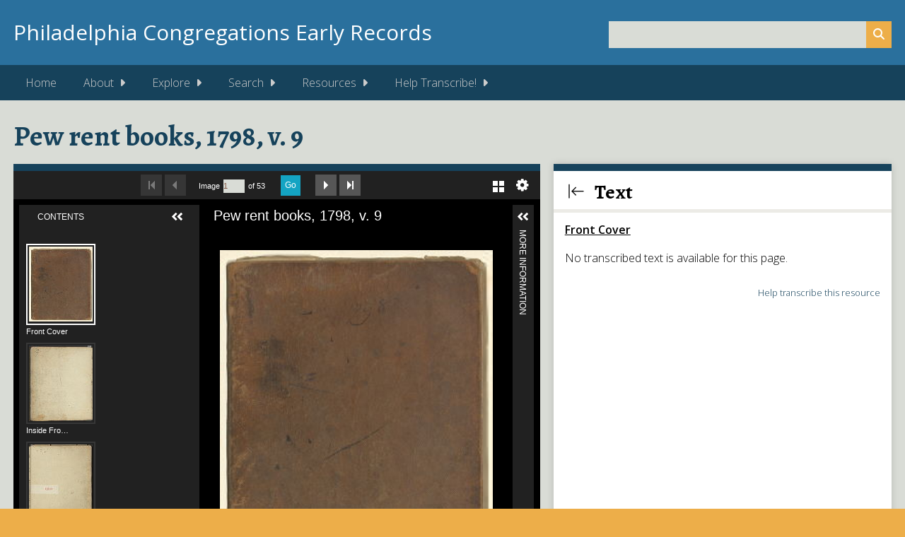

--- FILE ---
content_type: text/html; charset=utf-8
request_url: https://philadelphiacongregations.org/records/item/PHS.FirstPresbyterianChurchPewRentBooks1798_Vol9
body_size: 7966
content:
<!DOCTYPE html>
<html class="custom" lang="en-US">
<head>
    <meta charset="utf-8">
    <meta name="viewport" content="width=device-width, initial-scale=1">
    
        <title>Pew rent books, 1798, v. 9 &middot; Philadelphia Congregations Early Records</title>

    <link rel="alternate" type="application/rss+xml" title="Omeka RSS Feed" href="/records/items/browse?output=rss2" /><link rel="alternate" type="application/atom+xml" title="Omeka Atom Feed" href="/records/items/browse?output=atom" />
    <!-- Plugin Stuff -->
    <meta name="twitter:card" content="summary_large_image"><meta property="og:type" content="website"><meta property="og:url" content="https://philadelphiacongregations.org/records/item/PHS.FirstPresbyterianChurchPewRentBooks1798_Vol9"><meta name="twitter:title" content="Pew rent books, 1798, v. 9"><meta property="og:title" content="Pew rent books, 1798, v. 9"><meta name="twitter:description" content="The practice of renting pews was common in 19th century churches; members paid a fee for the right to occupy a particular pew every week. This bound manuscript…"><meta property="og:description" content="The practice of renting pews was common in 19th century churches; members paid a fee for the right to occupy a particular pew every week. This bound manuscript…"><meta name="twitter:image" content="https://www.philageohistory.org/rdic-images/common/get-jpeg-book.cfm/PHS.FirstPresbyterianChurchPewRentBooks1798_Vol9.01.FrontCover.jpg"><meta property="og:image" content="https://www.philageohistory.org/rdic-images/common/get-jpeg-book.cfm/PHS.FirstPresbyterianChurchPewRentBooks1798_Vol9.01.FrontCover.jpg">
    <!-- Stylesheets -->
    <link href="/records/application/views/scripts/css/public.css?v=3.1.2" media="screen" rel="stylesheet" type="text/css" >
<link href="/records/themes/earlycongregations/css/normalize.css?v=3.1.2" media="screen" rel="stylesheet" type="text/css" >
<link href="/records/themes/earlycongregations/css/style.css?v=3.1.2" media="screen" rel="stylesheet" type="text/css" >
<link href="/records/themes/earlycongregations/css/lightslider.css?v=3.1.2" media="screen" rel="stylesheet" type="text/css" >
<link href="/records/themes/earlycongregations/css/tify.css?v=3.1.2" media="screen" rel="stylesheet" type="text/css" >
<link href="/records/themes/earlycongregations/css/print.css?v=3.1.2" media="print" rel="stylesheet" type="text/css" >
    <!-- Custom Colors -->
    <style>
    /* !---------- Custom Styles ---------- */
    .custom body {
      background-color: #EDAE49;
      color: #000000;
    }
    .custom #site-title a {
      color: #ffffff;
    }
    .custom h1 {
      color: #16425B;
    }
    .custom input[type=submit], .custom button, .custom .button, .custom .show-advanced.button {
      background-color: #EDAE49;
    }
    .custom input[type=text], .custom input[type=password], .custom textarea {
      background-color: #D9DCD6;
      color: #815442;
    }
    .custom a:link {
      color: #16425B;
    }
    .custom a:visited {
      color: #16425B;
    }
    .custom a:hover, .custom a:active, .custom a:focus {
      color: #F16100;
    }
    .custom header {
      background-color: #2A709D;
    }
    .custom nav.top {
      background-color: #16425B;
    }
    .custom nav.top li:hover a {
      color: #fff;
    }
    .custom nav.top a:link, .custom nav.top a:visited {
      color: #ccc;
    }
    .custom nav.top a:active, .custom nav.top a:hover, .custom nav.top a.open {
      color: #fff;
    }
    .custom nav.top .sub-nav {
      background-color: #16425B;
    }
    .custom nav.top .sub-nav li > a:link, .custom nav.top .sub-nav li > a:visited {
      color: #ccc;
    }
    .custom nav.top .sub-nav li > a:hover {
      color: #fff;
    }
    .custom nav.top .sub-nav .sub-nav a:hover {
      color: #fff;
    }
    .custom #top-nav a:focus {
      color: #fff;
    }
    .custom #intro {
      color: #815442;
    }
    .custom #maincontent,
    .custom #secondary-nav .current a,
    .custom #secondary-nav a.current,
    .custom .secondary-nav .current a,
    .custom .secondary-nav a.current,
    .custom .exhibit-section-nav .current a {
      background-color: #D9DCD6;
    }
    .custom #home #maincontent > div {
      border-color: #16425B;
    }
    .custom #maincontent > h1 {
      color: #16425B;
    }
    .custom #maincontent h2 {
      border-color: #ECEBE6;
    }
    .custom #maincontent #primary > div, .custom #maincontent #sidebar > div {
      background-color: #fff;
    }
    .custom #maincontent #primary > h1 {
      color: #16425B;
    }
    .custom #maincontent > div, .custom #maincontent #primary > div, .custom #maincontent #sidebar > div,
    .custom #maincontent #advanced-search-form > div, .custom #maincontent #exhibit-pages {
      border-color: #16425B;
    }
    .custom #maincontent .pagination_previous a, .custom #maincontent .pagination_next a {
      background-color: #EDAE49;
    }
    .custom #maincontent .pagination input[type=text] {
      border-color: #fff;
      background-color: #fff;
    }
    .custom #maincontent nav .pagination_list {
      background-color: #EDAE49;
    }
    .custom #maincontent .item-img {
      border-color: #ECEBE6;
    }
    .custom #maincontent div.hTagcloud {
      border: 0;
      background-color: transparent;
      -moz-box-shadow: transparent 0 0 0;
      -webkit-box-shadow: transparent 0 0 0;
      box-shadow: transparent 0 0 0;
    }
    .custom #search-results th {
      background-color: #16425B;
    }
    .custom #search-filters li, .custom #item-filters li {
      background-color: #fff;
    }
    .custom .page #maincontent {
      border-color: #16425B;
    }
    .custom footer {
      background-color: #EDAE49;
      color: #000000;
    }
    .custom footer p {
      color: #000000;
    }
    .custom .exhibit-page-nav {
      background-color: #EDAE49;
    }
    .custom .exhibit-page-nav .current, .custom .exhibit-child-nav .current {
      background-color: rgba(0, 0, 0, 0.1);
    }
    .custom .exhibit-page-nav a:link, .custom .exhibit-page-nav a:visited {
      color: #16425B;
    }
    .custom .exhibit-page-nav a:hover, .custom .exhibit-page-nav a:active {
      color: #fff;
    }
    .custom #exhibit-page-navigation a, .custom #exhibit-page-navigation span {
      background-color: #fff;
    }
    div.banner {
      background-color: #D9DCD6;
    }
    /*
    header {
      background-image: url(/records/themes/earlycongregations/images/EastProspect-wide.jpg);
      background-size: 100% auto;
    }
    */
    </style>

    <!-- FontAwesome Icons -->
    <script src="https://kit.fontawesome.com/2711fa65cb.js" crossorigin="anonymous"></script>

    <!-- JavaScripts -->
    
    <script type="text/javascript" src="//ajax.googleapis.com/ajax/libs/jquery/3.6.0/jquery.min.js"></script>
<script type="text/javascript">
    //<!--
    window.jQuery || document.write("<script type=\"text\/javascript\" src=\"\/records\/application\/views\/scripts\/javascripts\/vendor\/jquery.js?v=3.1.2\" charset=\"utf-8\"><\/script>")    //-->
</script>
<script type="text/javascript" src="//ajax.googleapis.com/ajax/libs/jqueryui/1.12.1/jquery-ui.min.js"></script>
<script type="text/javascript">
    //<!--
    window.jQuery.ui || document.write("<script type=\"text\/javascript\" src=\"\/records\/application\/views\/scripts\/javascripts\/vendor\/jquery-ui.js?v=3.1.2\" charset=\"utf-8\"><\/script>")    //-->
</script>
<script type="text/javascript" src="/records/application/views/scripts/javascripts/vendor/jquery.ui.touch-punch.js"></script>
<script type="text/javascript">
    //<!--
    jQuery.noConflict();    //-->
</script>
<script type="text/javascript" src="/records/application/views/scripts/javascripts/vendor/selectivizr.js?v=3.1.2"></script>
<script type="text/javascript" src="/records/application/views/scripts/javascripts/vendor/jquery-accessibleMegaMenu.js?v=3.1.2"></script>
<script type="text/javascript" src="/records/application/views/scripts/javascripts/vendor/respond.js?v=3.1.2"></script>
<script type="text/javascript" src="/records/themes/earlycongregations/javascripts/lightslider.js?v=3.1.2"></script>
<script type="text/javascript" src="/records/themes/earlycongregations/javascripts/jquery-extra-selectors.js?v=3.1.2"></script>
<script type="text/javascript" src="/records/themes/earlycongregations/javascripts/seasons.js?v=3.1.2"></script>
<script type="text/javascript" src="/records/application/views/scripts/javascripts/globals.js?v=3.1.2"></script>

    <script>

    function getTranscriptionStatus( containerId, ManifestUrl )
    {
        container = jQuery("#" + containerId);

        // if a request is already in process, don't try another one
        if (container.data("xhr"))
        {
            return;
        }

        // AJAX request to get pages
        container.data("xhr", jQuery.ajax({
                type: "get",
                url: "https://www.philageohistory.org/rdic-images/cfc/ImageText.cfc",
                data: {Method: 'getTranscriptionStatus', ManifestUrl: ManifestUrl},
                dataType: "html",
                success: function(response){
                    container = jQuery("#" + containerId);
                    container.html(response);
                    //container.scrollTop(0);
                },
                complete: function(){
                    // clear the data request (to allow further requests)
                    container.removeData("xhr");
                }
            })
        );
    }

    </script>



    <!-- Global site tag (gtag.js) - Google Analytics -->
    <script async src="https://www.googletagmanager.com/gtag/js?id=UA-48398448-2"></script>
    <script>
      window.dataLayer = window.dataLayer || [];
      function gtag(){dataLayer.push(arguments);}
      gtag('js', new Date());

      gtag('config', 'UA-48398448-2');
    </script>

</head>
<body class="items show">
    <a href="#maincontent" id="skipnav">Skip to main content</a>
        <div id="wrap">
        <header role="banner">
            <div id="site-title">
                <a href="https://philadelphiacongregations.org/records" >Philadelphia Congregations Early Records</a>
            </div>
            <div id="search-container" role="search">
                                <form id="search-form" name="search-form" action="/records/search" aria-label="Search" method="get">    <input type="text" name="query" id="query" value="" title="Query" aria-label="Query" aria-labelledby="search-form query">        <button id="advanced-search" type="button" class="show-advanced button" aria-label="Options" title="Options" aria-labelledby="search-form advanced-search">
        <span class="icon" aria-hidden="true"></span>
    </button>
    <div id="advanced-form">
        <fieldset id="query-types">
            <legend>Search using this query type:</legend>
            <label><input type="radio" name="query_type" id="query_type-keyword" value="keyword" checked="checked">Keyword</label><br>
<label><input type="radio" name="query_type" id="query_type-boolean" value="boolean">Boolean</label><br>
<label><input type="radio" name="query_type" id="query_type-exact_match" value="exact_match">Exact match</label>        </fieldset>
                <fieldset id="record-types">
            <legend>Search only these record types:</legend>
                        <input type="checkbox" name="record_types[]" id="record_types-Item" value="Item" checked="checked"> <label for="record_types-Item">Item</label><br>
                        <input type="checkbox" name="record_types[]" id="record_types-Collection" value="Collection" checked="checked"> <label for="record_types-Collection">Collection</label><br>
                    </fieldset>
                <p><a href="/records/items/search">Advanced Search (Items only)</a></p>
    </div>
        <button name="submit_search" id="submit_search" type="submit" value="Submit" title="Submit" class="button" aria-label="Submit" aria-labelledby="search-form submit_search"><span class="icon" aria-hidden="true"></span></button></form>
                            </div>
                    </header>

        <nav id="top-nav" class="top" role="navigation">
            <ul class="navigation">
    <li>
        <a href="/records">Home</a>
    </li>
    <li>
        <a href="/records/about">About</a>
        <ul>
            <li>
                <a href="/records/about#">About the Project</a>
            </li>
            <li>
                <a href="/home">News &amp; Updates</a>
            </li>
            <li>
                <a href="https://philadelphiacongregations.org/home/contact-us/">Contact Us</a>
            </li>
        </ul>
    </li>
    <li>
        <a href="/records/collections/browse?sort_field=Dublin+Core%2CTitle#">Explore</a>
        <ul>
            <li>
                <a href="/records/collections/browse?sort_field=Dublin+Core%2CTitle">Browse by Congregation</a>
            </li>
            <li>
                <a href="/records/items/browse">Browse All Items</a>
            </li>
            <li>
                <a href="https://www.philageohistory.org/rdic-images/ask-the-archives.cfm/PhilaCong#">Ask the Archives (AI)</a>
            </li>
        </ul>
    </li>
    <li>
        <a href="/records/items/search#1">Search</a>
        <ul>
            <li>
                <a href="/records/items/search">Search Cataloging Metadata</a>
            </li>
            <li>
                <a href="/records/search-fulltext">Search Full Text of Transcriptions</a>
            </li>
            <li>
                <a href="/records/search-events">Search Data Records</a>
            </li>
            <li>
                <a href="https://www.philageohistory.org/rdic-images/ask-the-archives.cfm/PhilaCong">Ask the Archives (AI)</a>
            </li>
        </ul>
    </li>
    <li>
        <a href="https://philadelphiacongregations.org/home/lesson-plans/#1">Resources</a>
        <ul>
            <li>
                <a href="/home/lesson-plans/">Lesson Plans</a>
            </li>
            <li>
                <a href="/records/neatline/fullscreen/historic-philadelphia-congregations">Map of Historic Congregations</a>
            </li>
        </ul>
    </li>
    <li>
        <a href="/home/getting-started-with-transcribing/#">Help Transcribe!</a>
        <ul>
            <li>
                <a href="/home/getting-started-with-transcribing/">Getting Started with Transcribing</a>
            </li>
            <li>
                <a href="/home/transcription-guidelines/">Transcription Guidelines</a>
            </li>
        </ul>
    </li>
</ul>        </nav>

        <!-- <div id="banner" style="max-height: 500px; overflow: hidden; line-height: 0;"><img src="/records/themes/earlycongregations/images/StPetersBurials1793.jpg" style="width: 100%"></div> -->

        
        <div id="maincontent" role="main">
            
<h1>Pew rent books, 1798, v. 9</h1>


        <script type="text/javascript" src="/uv/lib/offline.js"></script>
        <script type="text/javascript" src="/uv/helpers.js"></script>
        <link rel="stylesheet" type="text/css" href="/uv/uv.css">

        <script type="text/javascript">
        var uv, urlDataProvider;
        var manifest = 'https://www.philageohistory.org/rdic-images/iiif.cfm/PHS.FirstPresbyterianChurchPewRentBooks1798_Vol9/manifest';
        var WorkId = 'PHS.FirstPresbyterianChurchPewRentBooks1798_Vol9';

        window.addEventListener('uvLoaded', function(e) { 

            urlDataProvider = new UV.URLDataProvider();
            setupUV();

        }, false);

        function setupUV() {

            var canvasIndex;

            // if ft is set, move to that page
            var ft = urlDataProvider.get('ft', '');

            if (ft != '')
            {
                //canvasIndex = GetPageFromImageTextId(ft.split('-').join('')) - 1;
                urlDataProvider.set('ft', '');
            }
            else
            {
                canvasIndex = Number(urlDataProvider.get('cv', 0));
            }
            
            var data = {
                iiifResourceUri: manifest,
                root: '../../../uv/',
                // configUri: '/uv/uv-config.json',
                collectionIndex: Number(urlDataProvider.get('c', 0)),
                sequenceIndex: Number(urlDataProvider.get('s', 0)),
                canvasIndex: canvasIndex,
                rotation: Number(urlDataProvider.get('r', 0)),
                rangeId: urlDataProvider.get('rid', ''),
                highlight: urlDataProvider.get('q', ''),
                xywh: urlDataProvider.get('xywh', '')
            };

            uv = createUV('#uv', data, urlDataProvider);

            uv.on('canvasIndexChanged', function() {
                getImageText(uv.get('canvasIndex') + 1);
                // track page change
                // gtag('event', 'Change Page', 'Book Viewer', WorkId);
                gtag('event', 'Change Page', {'event_category' : 'Book Viewer', 'event_label' : 'PHS.FirstPresbyterianChurchPewRentBooks1798_Vol9'});
            });

            uv.on('annotationsCleared', function() {
                $('#search-query').val('');
                $('#book-search-results').html('');
            })

            uv.on('clearAnnotations', function() {
                $('#search-query').val('');
                $('#book-search-results').html('');
            })

            uv.on('annotationsChanged', function() {
                var h = uv.get('highlight');
                urlDataProvider.set('q', h);
                $('#search-query').val(h);
                doSearch('search-query', 'book-search-results');
            })

            // if q is set, do the query
            var q = urlDataProvider.get('q', '');

            if (q != '')
            {
                $('#search-query').val(q);
                doSearch('search-query', 'book-search-results');
            }

        }

        function goToPage( page )
        {
            //uv.set({ canvasIndex: page - 1, config: {options: { pagingEnabled: false }}});
            uv.extension.updateSettings({ pagingEnabled: false });
            uv.publish('canvasIndexChanged', page - 1);
            uv.extension.getViewer().viewport.goHome();

            var element = document.getElementById("uv");
            element.scrollIntoView();
        }

        function getImageText( PageNumber )
        {
            container = jQuery('#fulltextcontent');
            
            // if a request is already in process, don't try another one
            if (container.data("xhr"))
            {
                return;
            }

            twopages = 0;
            
            options = uv.get('config')['options'];
            if (options['pagingEnabled'])
                if (options['pagingEnabled'] == true)
                    twopages = 1;

            // AJAX request to get pages
            container.data("xhr", jQuery.ajax({
                    type: "get",
                    url: "https://www.philageohistory.org/rdic-images/cfc/ImageText.cfc",
                    data: {Method: 'getImageTextUV', ManifestUrl: 'https://www.philageohistory.org/rdic-images/iiif.cfm/PHS.FirstPresbyterianChurchPewRentBooks1798_Vol9/manifest', 
                            PageSeq: PageNumber, Overflow: 'none', TwoPages: twopages},
                    dataType: "html",
                    success: function(response){
                        container.html(response);
                        container.scrollTop(0);
                    },
                    complete: function(){
                        // clear the data request (to allow further requests)
                        container.removeData("xhr");
                    }
                })
            );
        }

        function getSearchResults( query, container, onComplete )
        {
            // if a request is already in process, don't try another one
            if (container.data("xhr"))
            {
                alert("Another search is in progress. Please wait. If this error continues, please reload the page.");
                return;
            }

            container.html('<div class="search-result-item">Retrieving search results...</div>');

            // AJAX request to get pages
            container.data("xhr", jQuery.ajax({
                    type: "get",
                    url: "https://www.philageohistory.org/rdic-images/cfc/BookViewer.cfc",
                    data: {
                        Method: 'getSearchResults', 
                        WorkId: 'PHS.FirstPresbyterianChurchPewRentBooks1798_Vol9', 
                        GoToPageFunction: 'goToPage',
                        GoToPageArgument: 'PageNumber',
                        query: query
                        //, SearchAllLink: '/rdic-images/ChristChurch/search-mb.cfm'
                    },
                    dataType: "html",
                    success: function(response){
                        container.html(response);
                        container.scrollTop(0);
                    },
                    complete: function(){
                        // clear the data request (to allow further requests)
                        container.removeData("xhr");
                        onComplete();
                    }
                })
            );

            //track search
            //_gaq.push(['_trackEvent', 'Book Viewer', 'Search', '#WorkId#']);
            gtag('event', 'Search', {'event_category' : 'Book Viewer', 'event_label' : 'PHS.FirstPresbyterianChurchPewRentBooks1798_Vol9'});
        }
        
        function doSearch( queryId, containerId )
        {
            var query = jQuery('#' + queryId).val();
            var container = jQuery('#' + containerId);
            
            //uv.set({highlight: query});

            if (query != '')
            {
                getSearchResults( query, container, function() {} );
            }
            else
            {
                container.html('');
            }
            
            return false;
        }

        jQuery(document).bind('uv.onCreated',function (event, obj) {
            console.log('uv.onCreated', obj);
        });

        jQuery(document).bind('uv.onLoad',function (event, obj) {
            console.log('uv.onLoad', obj);
        });

        jQuery(document).bind('uv.onCanvasIndexChanged', function (event, obj) {
            console.log('uv.onCanvasIndexChanged', obj);
            getImageText(obj + 1);
        });


        function makeWideSidebar()
        {
            jQuery('#primary').addClass('widesidebar');
            jQuery('#sidebar').addClass('widesidebar');
            jQuery('#makeWideSidebar').addClass('hide');
            jQuery('#makeNormalSidebar').removeClass('hide');
            window.dispatchEvent(new Event('resize'));
        }

        function makeNormalSidebar()
        {
            jQuery('#primary').removeClass('widesidebar');
            jQuery('#sidebar').removeClass('widesidebar');
            jQuery('#makeWideSidebar').removeClass('hide');
            jQuery('#makeNormalSidebar').addClass('hide');
            window.dispatchEvent(new Event('resize'));
        }

        </script>

        <div id="primary">

            <div class="uv" id="uv" style="height: 650px;"></div>
    
        
    <div class="element-set">

    <h2>Metadata</h2>

            
        
        <div id="dublin-core-title" class="element">
            <h3>Title</h3>
                                            <div class="element-text">Pew rent books, 1798, v. 9</div>
                    </div><!-- end element -->
        
        
        <div id="dublin-core-creator" class="element">
            <h3>Creator</h3>
                                            <div class="element-text"><a href="/records/items/browse?advanced%5B0%5D%5Belement_id%5D=39&advanced%5B0%5D%5Btype%5D=is+exactly&advanced%5B0%5D%5Bterms%5D=First+Presbyterian+Church+%28Philadelphia%2C+Pa.%29">First Presbyterian Church (Philadelphia, Pa.)</a></div>
                    </div><!-- end element -->
        
        
        <div id="dublin-core-date" class="element">
            <h3>Date</h3>
                                            <div class="element-text">1798</div>
                    </div><!-- end element -->
        
        
        <div id="dublin-core-digital-identifier" class="element">
            <h3>Digital Identifier</h3>
                                            <div class="element-text">PHS.FirstPresbyterianChurchPewRentBooks1798_Vol9</div>
                    </div><!-- end element -->
        
        
        <div id="dublin-core-call-number" class="element">
            <h3>Call Number</h3>
                                            <div class="element-text">V MI46 P477px v. 9</div>
                    </div><!-- end element -->
        
        
        <div id="dublin-core-description" class="element">
            <h3>Description</h3>
                                            <div class="element-text">The practice of renting pews was common in 19th century churches; members paid a fee for the right to occupy a particular pew every week. This bound manuscript is a record of pew rents owed and paid to First Presbyterian in 1798. For most of the book, entries are listed by pew number and congregant name, with dates and amounts paid, and they span two pages, verso and recto.</div>
                    </div><!-- end element -->
        
        
        <div id="dublin-core-subject" class="element">
            <h3>Subject</h3>
                                            <div class="element-text"><a href="/records/items/browse?advanced%5B0%5D%5Belement_id%5D=49&advanced%5B0%5D%5Btype%5D=is+exactly&advanced%5B0%5D%5Bterms%5D=First+Presbyterian+Church+%28Philadelphia%2C+Pa.%29">First Presbyterian Church (Philadelphia, Pa.)</a></div>
                                            <div class="element-text"><a href="/records/items/browse?advanced%5B0%5D%5Belement_id%5D=49&advanced%5B0%5D%5Btype%5D=is+exactly&advanced%5B0%5D%5Bterms%5D=Church+finance">Church finance</a></div>
                                            <div class="element-text"><a href="/records/items/browse?advanced%5B0%5D%5Belement_id%5D=49&advanced%5B0%5D%5Btype%5D=is+exactly&advanced%5B0%5D%5Bterms%5D=Church+records+and+registers">Church records and registers</a></div>
                                            <div class="element-text"><a href="/records/items/browse?advanced%5B0%5D%5Belement_id%5D=49&advanced%5B0%5D%5Btype%5D=is+exactly&advanced%5B0%5D%5Bterms%5D=Pews+and+pew+rights">Pews and pew rights</a></div>
                                            <div class="element-text"><a href="/records/items/browse?advanced%5B0%5D%5Belement_id%5D=49&advanced%5B0%5D%5Btype%5D=is+exactly&advanced%5B0%5D%5Bterms%5D=Presbyterians">Presbyterians</a></div>
                                            <div class="element-text"><a href="/records/items/browse?advanced%5B0%5D%5Belement_id%5D=49&advanced%5B0%5D%5Btype%5D=is+exactly&advanced%5B0%5D%5Bterms%5D=Presbyterian+Church">Presbyterian Church</a></div>
                    </div><!-- end element -->
        
        
        <div id="dublin-core-place" class="element">
            <h3>Place</h3>
                                            <div class="element-text">Pennsylvania--Philadelphia</div>
                    </div><!-- end element -->
        
        
        <div id="dublin-core-congregation" class="element">
            <h3>Congregation</h3>
                                            <div class="element-text">First Presbyterian Church, Philadelphia, PA</div>
                    </div><!-- end element -->
        
        
        <div id="dublin-core-holding-institution" class="element">
            <h3>Holding Institution</h3>
                                            <div class="element-text">Presbyterian Historical Society</div>
                    </div><!-- end element -->
        
        
        <div id="dublin-core-extent" class="element">
            <h3>Extent</h3>
                                            <div class="element-text">49 pages</div>
                    </div><!-- end element -->
        
        
        <div id="dublin-core-format-original" class="element">
            <h3>Format (Original)</h3>
                                            <div class="element-text"><a href="/records/items/browse?advanced%5B0%5D%5Belement_id%5D=64&advanced%5B0%5D%5Btype%5D=is+exactly&advanced%5B0%5D%5Bterms%5D=Account+books">Account books</a></div>
                                            <div class="element-text"><a href="/records/items/browse?advanced%5B0%5D%5Belement_id%5D=64&advanced%5B0%5D%5Btype%5D=is+exactly&advanced%5B0%5D%5Bterms%5D=Manuscripts">Manuscripts</a></div>
                    </div><!-- end element -->
        
        
        <div id="dublin-core-format-digital" class="element">
            <h3>Format (Digital)</h3>
                                            <div class="element-text">tiff</div>
                    </div><!-- end element -->
        
        
        <div id="dublin-core-rights" class="element">
            <h3>Rights</h3>
                                            <div class="element-text">http://creativecommons.org/publicdomain/mark/1.0/</div>
                    </div><!-- end element -->
        
        
        <div id="dublin-core-language" class="element">
            <h3>Language</h3>
                                            <div class="element-text">eng</div>
                    </div><!-- end element -->
        
        
        <div id="dublin-core-type" class="element">
            <h3>Type</h3>
                                            <div class="element-text">Text</div>
                    </div><!-- end element -->
        
        
        <div id="dublin-core-thumbnail" class="element">
            <h3>Thumbnail</h3>
                                            <div class="element-text"></div>
                                            <div class="element-text"><div class="item-relation"><a href="https://www.philageohistory.org/rdic-images/common/get-jpeg-book.cfm/PHS.FirstPresbyterianChurchPewRentBooks1798_Vol9.01.FrontCover.jpg?buttons=Y" target="_blank"><img src="https://www.philageohistory.org/rdic-images/common/get-jpeg-small.cfm/PHS.FirstPresbyterianChurchPewRentBooks1798_Vol9.01.FrontCover.jpg" alt="https://www.philageohistory.org/rdic-images/common/get-jpeg-small.cfm/PHS.FirstPresbyterianChurchPewRentBooks1798_Vol9.01.FrontCover.jpg" height="200"></img></a></div></div>
                    </div><!-- end element -->
        
        
        <div id="dublin-core-iiif-manifest" class="element">
            <h3>IIIF Manifest</h3>
                                            <div class="element-text">https://www.philageohistory.org/rdic-images/iiif.cfm/PHS.FirstPresbyterianChurchPewRentBooks1798_Vol9/manifest</div>
                    </div><!-- end element -->
            
</div><!-- end element-set -->
    
</div><!-- end primary -->

<aside id="sidebar">

    
        <div id="fulltext" class="element">
            <h2>
                <a onclick="makeWideSidebar();"><img src="/records/themes/earlycongregations/images/collapseleft_120112.png" style="float: left; width: 32px; height: 32px; margin-right: 10px;" class="icon" id="makeWideSidebar"></a>
                <a onclick="makeNormalSidebar();"><img src="/records/themes/earlycongregations/images/collapseright_120100.png" style="float: left; width: 32px; height: 32px; margin-right: 10px;" class="icon hide" id="makeNormalSidebar"></a>
                Text
            </h2>
            <div id="fulltextcontent">[If available, the transcription for the page will appear in this area.]</div>
            <div style="margin-top: 25px; text-align: right; font-size: 0.8em;"><a href="https://www.philageohistory.org/rdic-images/common/login.cfm?Auto=1&amp;Forward=/rdic-images/view-book-uv.cfm/PHS.FirstPresbyterianChurchPewRentBooks1798_Vol9" target="_blank">Help transcribe this resource</a></div>
        </div>

        <div id="search" class="element">
            <h2>Search within this item</h2>
            <p>This will search any transcribed text in this item.</p>
            <div id="book-search-form">
                <form name="search" onSubmit="doSearch('search-query', 'book-search-results'); return false;">
                    Find: <input type="text" name="query" id="search-query" style="width: 50%">
                    <input type="submit" name="go" value="Go">
                </form>
            </div>
            
            <div id="book-search-results">
            </div>
        </div>

    
    <!-- The following returns all of the files associated with an item. -->
    
    <!-- If the item belongs to a collection, the following creates a link to that collection. -->
        <div id="collection" class="element">
        <h2>Collection</h2>
        <div class="element-text"><p><a href="/records/First%20Presbyterian%20Church%2C%20Philadelphia%2C%20PA">First Presbyterian Church, Philadelphia, PA</a></p></div>
    </div>
    
    <!-- The following prints a list of all tags associated with the item -->
    
    <span class="Z3988" title="ctx_ver=Z39.88-2004&amp;rft_val_fmt=info%3Aofi%2Ffmt%3Akev%3Amtx%3Adc&amp;rfr_id=info%3Asid%2Fomeka.org%3Agenerator&amp;rft.creator=First+Presbyterian+Church+%28Philadelphia%2C+Pa.%29&amp;rft.subject=First+Presbyterian+Church+%28Philadelphia%2C+Pa.%29&amp;rft.date=1798&amp;rft.format=tiff&amp;rft.language=eng&amp;rft.rights=http%3A%2F%2Fcreativecommons.org%2Fpublicdomain%2Fmark%2F1.0%2F&amp;rft.title=Pew+rent+books%2C+1798%2C+v.+9&amp;rft.description=The+practice+of+renting+pews+was+common+in+19th+century+churches%3B+members+paid+a+fee+for+the+right+to+occupy+a+particular+pew+every+week.+This+bound+manuscript+is+a+record+of+pew+rents+owed+and+paid+to+First+Presbyterian+in+1798.+For+most+of+the+book%2C+entries+are+listed+by+pew+number+and+congregant+name%2C+with+dates+and+amounts+paid%2C+and+they+span+two+pages%2C+verso+and+recto.&amp;rft.type=document&amp;rft.identifier=https%3A%2F%2Fphiladelphiacongregations.org%2Frecords%2Fitem%2FPHS.FirstPresbyterianChurchPewRentBooks1798_Vol9"></span>
    <!-- The following prints a citation for this item. -->
    <div id="item-citation" class="element">
        <h2>Citation</h2>
        <div class="element-text">First Presbyterian Church (Philadelphia, Pa.), &#8220;Pew rent books, 1798, v. 9,&#8221; <em>Philadelphia Congregations Early Records</em>, accessed January 27, 2026, <span class="citation-url">https://philadelphiacongregations.org/records/item/PHS.FirstPresbyterianChurchPewRentBooks1798_Vol9</span>.</div>
    </div>

</aside>

<ul class="item-pagination navigation">
    <li id="previous-item" class="previous"><a href="/records/item/PHS.FirstPresbyterianChurchPewRentBooks1796_Vol8">&larr; Previous Item</a></li>
    <li id="next-item" class="next"><a href="/records/item/PHS.FirstPresbyterianChurchPewRentBooks1799_Vol10">Next Item &rarr;</a></li>
</ul>


<!-- Put at the bottom of the page to ensure that the uvLoaded event isn't fired before a listener is registered -->
<script type="text/javascript" src="/uv/uv.js"></script>



</div><!-- end content -->

<div id="prefooter">
    <a href="https://www.clir.org/"><img src="/records/themes/earlycongregations/images/CLIR_red_w_wordmark.png" alt="CLIR: Council on Library and Information Resources" style="padding-bottom: 8px;"></a>
    <a href="https://www.christchurchphila.org"><img src="/records/themes/earlycongregations/images/CC_Horz_rgb.jpg" alt="Christ Church" style="padding-bottom: 8px; height: 90px;"></a>
    <a href="https://www.philaathenaeum.org"><img src="/records/themes/earlycongregations/images/athena.gif" alt="The Athenaeum of Philadelphia" style="height: 110px"></a>
    <a href="https://www.atla.com/"><img src="/records/themes/earlycongregations/images/atla.png" alt="ATLA: American Theological Libraries Association" style="height: 80px; padding-bottom: 18px;"></a>
    <a href="https://www.library.upenn.edu/"><img src="/records/themes/earlycongregations/images/lib-logo-innav-navy.png" alt="University of Pennsylvania Libraries" style="height: 60px; padding-bottom: 18px;"></a>
    <a href="https://phmc.pa.gov/"><img src="/records/themes/earlycongregations/images/phmc.png" alt="PHMC Pennsylvania Historical and Museum Commission" style="height: 75px; padding-bottom: 11px;"></a>
</div>

<footer role="contentinfo">

    <div id="custom-footer-text">
                <p><strong>Philadelphia Congregations Early Records Project</strong><br />c/o Christ Church Preservation Trust<br />20 N. American St.<br />Philadelphia, PA 19106<br /><br />Email: <strong>info@philadelphiacongregations.org</strong></p>
                    </div>

    <!--
    <p>Proudly powered by <a href="http://omeka.org">Omeka</a>.</p>
    -->

    
</footer>

</div><!--end wrap-->

<script type="text/javascript">
jQuery(document).ready(function () {
    Omeka.showAdvancedForm();
    Omeka.skipNav();
    Omeka.megaMenu("#top-nav");
    Seasons.mobileSelectNav();
});
</script>

</body>

</html>


--- FILE ---
content_type: text/html;charset=UTF-8
request_url: https://www.philageohistory.org/rdic-images/cfc/ImageText.cfc?Method=getImageTextUV&ManifestUrl=https%3A%2F%2Fwww.philageohistory.org%2Frdic-images%2Fiiif.cfm%2FPHS.FirstPresbyterianChurchPewRentBooks1798_Vol9%2Fmanifest&PageSeq=1&Overflow=none&TwoPages=1
body_size: 518
content:

				
				
				<!--  -->
				<div><u><b>Front Cover</b></u></div>
				<p>No transcribed text is available for this page.</p>
			